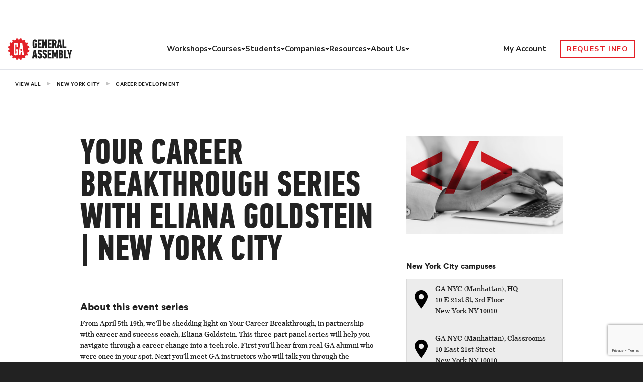

--- FILE ---
content_type: text/html; charset=utf-8
request_url: https://www.google.com/recaptcha/api2/anchor?ar=1&k=6Lev_HEoAAAAAHf7psBpw5EDu7uZsy4wecDOzo_V&co=aHR0cHM6Ly9nZW5lcmFsYXNzZW1iLmx5OjQ0Mw..&hl=en&v=PoyoqOPhxBO7pBk68S4YbpHZ&size=invisible&anchor-ms=20000&execute-ms=30000&cb=r00osb5schfw
body_size: 48705
content:
<!DOCTYPE HTML><html dir="ltr" lang="en"><head><meta http-equiv="Content-Type" content="text/html; charset=UTF-8">
<meta http-equiv="X-UA-Compatible" content="IE=edge">
<title>reCAPTCHA</title>
<style type="text/css">
/* cyrillic-ext */
@font-face {
  font-family: 'Roboto';
  font-style: normal;
  font-weight: 400;
  font-stretch: 100%;
  src: url(//fonts.gstatic.com/s/roboto/v48/KFO7CnqEu92Fr1ME7kSn66aGLdTylUAMa3GUBHMdazTgWw.woff2) format('woff2');
  unicode-range: U+0460-052F, U+1C80-1C8A, U+20B4, U+2DE0-2DFF, U+A640-A69F, U+FE2E-FE2F;
}
/* cyrillic */
@font-face {
  font-family: 'Roboto';
  font-style: normal;
  font-weight: 400;
  font-stretch: 100%;
  src: url(//fonts.gstatic.com/s/roboto/v48/KFO7CnqEu92Fr1ME7kSn66aGLdTylUAMa3iUBHMdazTgWw.woff2) format('woff2');
  unicode-range: U+0301, U+0400-045F, U+0490-0491, U+04B0-04B1, U+2116;
}
/* greek-ext */
@font-face {
  font-family: 'Roboto';
  font-style: normal;
  font-weight: 400;
  font-stretch: 100%;
  src: url(//fonts.gstatic.com/s/roboto/v48/KFO7CnqEu92Fr1ME7kSn66aGLdTylUAMa3CUBHMdazTgWw.woff2) format('woff2');
  unicode-range: U+1F00-1FFF;
}
/* greek */
@font-face {
  font-family: 'Roboto';
  font-style: normal;
  font-weight: 400;
  font-stretch: 100%;
  src: url(//fonts.gstatic.com/s/roboto/v48/KFO7CnqEu92Fr1ME7kSn66aGLdTylUAMa3-UBHMdazTgWw.woff2) format('woff2');
  unicode-range: U+0370-0377, U+037A-037F, U+0384-038A, U+038C, U+038E-03A1, U+03A3-03FF;
}
/* math */
@font-face {
  font-family: 'Roboto';
  font-style: normal;
  font-weight: 400;
  font-stretch: 100%;
  src: url(//fonts.gstatic.com/s/roboto/v48/KFO7CnqEu92Fr1ME7kSn66aGLdTylUAMawCUBHMdazTgWw.woff2) format('woff2');
  unicode-range: U+0302-0303, U+0305, U+0307-0308, U+0310, U+0312, U+0315, U+031A, U+0326-0327, U+032C, U+032F-0330, U+0332-0333, U+0338, U+033A, U+0346, U+034D, U+0391-03A1, U+03A3-03A9, U+03B1-03C9, U+03D1, U+03D5-03D6, U+03F0-03F1, U+03F4-03F5, U+2016-2017, U+2034-2038, U+203C, U+2040, U+2043, U+2047, U+2050, U+2057, U+205F, U+2070-2071, U+2074-208E, U+2090-209C, U+20D0-20DC, U+20E1, U+20E5-20EF, U+2100-2112, U+2114-2115, U+2117-2121, U+2123-214F, U+2190, U+2192, U+2194-21AE, U+21B0-21E5, U+21F1-21F2, U+21F4-2211, U+2213-2214, U+2216-22FF, U+2308-230B, U+2310, U+2319, U+231C-2321, U+2336-237A, U+237C, U+2395, U+239B-23B7, U+23D0, U+23DC-23E1, U+2474-2475, U+25AF, U+25B3, U+25B7, U+25BD, U+25C1, U+25CA, U+25CC, U+25FB, U+266D-266F, U+27C0-27FF, U+2900-2AFF, U+2B0E-2B11, U+2B30-2B4C, U+2BFE, U+3030, U+FF5B, U+FF5D, U+1D400-1D7FF, U+1EE00-1EEFF;
}
/* symbols */
@font-face {
  font-family: 'Roboto';
  font-style: normal;
  font-weight: 400;
  font-stretch: 100%;
  src: url(//fonts.gstatic.com/s/roboto/v48/KFO7CnqEu92Fr1ME7kSn66aGLdTylUAMaxKUBHMdazTgWw.woff2) format('woff2');
  unicode-range: U+0001-000C, U+000E-001F, U+007F-009F, U+20DD-20E0, U+20E2-20E4, U+2150-218F, U+2190, U+2192, U+2194-2199, U+21AF, U+21E6-21F0, U+21F3, U+2218-2219, U+2299, U+22C4-22C6, U+2300-243F, U+2440-244A, U+2460-24FF, U+25A0-27BF, U+2800-28FF, U+2921-2922, U+2981, U+29BF, U+29EB, U+2B00-2BFF, U+4DC0-4DFF, U+FFF9-FFFB, U+10140-1018E, U+10190-1019C, U+101A0, U+101D0-101FD, U+102E0-102FB, U+10E60-10E7E, U+1D2C0-1D2D3, U+1D2E0-1D37F, U+1F000-1F0FF, U+1F100-1F1AD, U+1F1E6-1F1FF, U+1F30D-1F30F, U+1F315, U+1F31C, U+1F31E, U+1F320-1F32C, U+1F336, U+1F378, U+1F37D, U+1F382, U+1F393-1F39F, U+1F3A7-1F3A8, U+1F3AC-1F3AF, U+1F3C2, U+1F3C4-1F3C6, U+1F3CA-1F3CE, U+1F3D4-1F3E0, U+1F3ED, U+1F3F1-1F3F3, U+1F3F5-1F3F7, U+1F408, U+1F415, U+1F41F, U+1F426, U+1F43F, U+1F441-1F442, U+1F444, U+1F446-1F449, U+1F44C-1F44E, U+1F453, U+1F46A, U+1F47D, U+1F4A3, U+1F4B0, U+1F4B3, U+1F4B9, U+1F4BB, U+1F4BF, U+1F4C8-1F4CB, U+1F4D6, U+1F4DA, U+1F4DF, U+1F4E3-1F4E6, U+1F4EA-1F4ED, U+1F4F7, U+1F4F9-1F4FB, U+1F4FD-1F4FE, U+1F503, U+1F507-1F50B, U+1F50D, U+1F512-1F513, U+1F53E-1F54A, U+1F54F-1F5FA, U+1F610, U+1F650-1F67F, U+1F687, U+1F68D, U+1F691, U+1F694, U+1F698, U+1F6AD, U+1F6B2, U+1F6B9-1F6BA, U+1F6BC, U+1F6C6-1F6CF, U+1F6D3-1F6D7, U+1F6E0-1F6EA, U+1F6F0-1F6F3, U+1F6F7-1F6FC, U+1F700-1F7FF, U+1F800-1F80B, U+1F810-1F847, U+1F850-1F859, U+1F860-1F887, U+1F890-1F8AD, U+1F8B0-1F8BB, U+1F8C0-1F8C1, U+1F900-1F90B, U+1F93B, U+1F946, U+1F984, U+1F996, U+1F9E9, U+1FA00-1FA6F, U+1FA70-1FA7C, U+1FA80-1FA89, U+1FA8F-1FAC6, U+1FACE-1FADC, U+1FADF-1FAE9, U+1FAF0-1FAF8, U+1FB00-1FBFF;
}
/* vietnamese */
@font-face {
  font-family: 'Roboto';
  font-style: normal;
  font-weight: 400;
  font-stretch: 100%;
  src: url(//fonts.gstatic.com/s/roboto/v48/KFO7CnqEu92Fr1ME7kSn66aGLdTylUAMa3OUBHMdazTgWw.woff2) format('woff2');
  unicode-range: U+0102-0103, U+0110-0111, U+0128-0129, U+0168-0169, U+01A0-01A1, U+01AF-01B0, U+0300-0301, U+0303-0304, U+0308-0309, U+0323, U+0329, U+1EA0-1EF9, U+20AB;
}
/* latin-ext */
@font-face {
  font-family: 'Roboto';
  font-style: normal;
  font-weight: 400;
  font-stretch: 100%;
  src: url(//fonts.gstatic.com/s/roboto/v48/KFO7CnqEu92Fr1ME7kSn66aGLdTylUAMa3KUBHMdazTgWw.woff2) format('woff2');
  unicode-range: U+0100-02BA, U+02BD-02C5, U+02C7-02CC, U+02CE-02D7, U+02DD-02FF, U+0304, U+0308, U+0329, U+1D00-1DBF, U+1E00-1E9F, U+1EF2-1EFF, U+2020, U+20A0-20AB, U+20AD-20C0, U+2113, U+2C60-2C7F, U+A720-A7FF;
}
/* latin */
@font-face {
  font-family: 'Roboto';
  font-style: normal;
  font-weight: 400;
  font-stretch: 100%;
  src: url(//fonts.gstatic.com/s/roboto/v48/KFO7CnqEu92Fr1ME7kSn66aGLdTylUAMa3yUBHMdazQ.woff2) format('woff2');
  unicode-range: U+0000-00FF, U+0131, U+0152-0153, U+02BB-02BC, U+02C6, U+02DA, U+02DC, U+0304, U+0308, U+0329, U+2000-206F, U+20AC, U+2122, U+2191, U+2193, U+2212, U+2215, U+FEFF, U+FFFD;
}
/* cyrillic-ext */
@font-face {
  font-family: 'Roboto';
  font-style: normal;
  font-weight: 500;
  font-stretch: 100%;
  src: url(//fonts.gstatic.com/s/roboto/v48/KFO7CnqEu92Fr1ME7kSn66aGLdTylUAMa3GUBHMdazTgWw.woff2) format('woff2');
  unicode-range: U+0460-052F, U+1C80-1C8A, U+20B4, U+2DE0-2DFF, U+A640-A69F, U+FE2E-FE2F;
}
/* cyrillic */
@font-face {
  font-family: 'Roboto';
  font-style: normal;
  font-weight: 500;
  font-stretch: 100%;
  src: url(//fonts.gstatic.com/s/roboto/v48/KFO7CnqEu92Fr1ME7kSn66aGLdTylUAMa3iUBHMdazTgWw.woff2) format('woff2');
  unicode-range: U+0301, U+0400-045F, U+0490-0491, U+04B0-04B1, U+2116;
}
/* greek-ext */
@font-face {
  font-family: 'Roboto';
  font-style: normal;
  font-weight: 500;
  font-stretch: 100%;
  src: url(//fonts.gstatic.com/s/roboto/v48/KFO7CnqEu92Fr1ME7kSn66aGLdTylUAMa3CUBHMdazTgWw.woff2) format('woff2');
  unicode-range: U+1F00-1FFF;
}
/* greek */
@font-face {
  font-family: 'Roboto';
  font-style: normal;
  font-weight: 500;
  font-stretch: 100%;
  src: url(//fonts.gstatic.com/s/roboto/v48/KFO7CnqEu92Fr1ME7kSn66aGLdTylUAMa3-UBHMdazTgWw.woff2) format('woff2');
  unicode-range: U+0370-0377, U+037A-037F, U+0384-038A, U+038C, U+038E-03A1, U+03A3-03FF;
}
/* math */
@font-face {
  font-family: 'Roboto';
  font-style: normal;
  font-weight: 500;
  font-stretch: 100%;
  src: url(//fonts.gstatic.com/s/roboto/v48/KFO7CnqEu92Fr1ME7kSn66aGLdTylUAMawCUBHMdazTgWw.woff2) format('woff2');
  unicode-range: U+0302-0303, U+0305, U+0307-0308, U+0310, U+0312, U+0315, U+031A, U+0326-0327, U+032C, U+032F-0330, U+0332-0333, U+0338, U+033A, U+0346, U+034D, U+0391-03A1, U+03A3-03A9, U+03B1-03C9, U+03D1, U+03D5-03D6, U+03F0-03F1, U+03F4-03F5, U+2016-2017, U+2034-2038, U+203C, U+2040, U+2043, U+2047, U+2050, U+2057, U+205F, U+2070-2071, U+2074-208E, U+2090-209C, U+20D0-20DC, U+20E1, U+20E5-20EF, U+2100-2112, U+2114-2115, U+2117-2121, U+2123-214F, U+2190, U+2192, U+2194-21AE, U+21B0-21E5, U+21F1-21F2, U+21F4-2211, U+2213-2214, U+2216-22FF, U+2308-230B, U+2310, U+2319, U+231C-2321, U+2336-237A, U+237C, U+2395, U+239B-23B7, U+23D0, U+23DC-23E1, U+2474-2475, U+25AF, U+25B3, U+25B7, U+25BD, U+25C1, U+25CA, U+25CC, U+25FB, U+266D-266F, U+27C0-27FF, U+2900-2AFF, U+2B0E-2B11, U+2B30-2B4C, U+2BFE, U+3030, U+FF5B, U+FF5D, U+1D400-1D7FF, U+1EE00-1EEFF;
}
/* symbols */
@font-face {
  font-family: 'Roboto';
  font-style: normal;
  font-weight: 500;
  font-stretch: 100%;
  src: url(//fonts.gstatic.com/s/roboto/v48/KFO7CnqEu92Fr1ME7kSn66aGLdTylUAMaxKUBHMdazTgWw.woff2) format('woff2');
  unicode-range: U+0001-000C, U+000E-001F, U+007F-009F, U+20DD-20E0, U+20E2-20E4, U+2150-218F, U+2190, U+2192, U+2194-2199, U+21AF, U+21E6-21F0, U+21F3, U+2218-2219, U+2299, U+22C4-22C6, U+2300-243F, U+2440-244A, U+2460-24FF, U+25A0-27BF, U+2800-28FF, U+2921-2922, U+2981, U+29BF, U+29EB, U+2B00-2BFF, U+4DC0-4DFF, U+FFF9-FFFB, U+10140-1018E, U+10190-1019C, U+101A0, U+101D0-101FD, U+102E0-102FB, U+10E60-10E7E, U+1D2C0-1D2D3, U+1D2E0-1D37F, U+1F000-1F0FF, U+1F100-1F1AD, U+1F1E6-1F1FF, U+1F30D-1F30F, U+1F315, U+1F31C, U+1F31E, U+1F320-1F32C, U+1F336, U+1F378, U+1F37D, U+1F382, U+1F393-1F39F, U+1F3A7-1F3A8, U+1F3AC-1F3AF, U+1F3C2, U+1F3C4-1F3C6, U+1F3CA-1F3CE, U+1F3D4-1F3E0, U+1F3ED, U+1F3F1-1F3F3, U+1F3F5-1F3F7, U+1F408, U+1F415, U+1F41F, U+1F426, U+1F43F, U+1F441-1F442, U+1F444, U+1F446-1F449, U+1F44C-1F44E, U+1F453, U+1F46A, U+1F47D, U+1F4A3, U+1F4B0, U+1F4B3, U+1F4B9, U+1F4BB, U+1F4BF, U+1F4C8-1F4CB, U+1F4D6, U+1F4DA, U+1F4DF, U+1F4E3-1F4E6, U+1F4EA-1F4ED, U+1F4F7, U+1F4F9-1F4FB, U+1F4FD-1F4FE, U+1F503, U+1F507-1F50B, U+1F50D, U+1F512-1F513, U+1F53E-1F54A, U+1F54F-1F5FA, U+1F610, U+1F650-1F67F, U+1F687, U+1F68D, U+1F691, U+1F694, U+1F698, U+1F6AD, U+1F6B2, U+1F6B9-1F6BA, U+1F6BC, U+1F6C6-1F6CF, U+1F6D3-1F6D7, U+1F6E0-1F6EA, U+1F6F0-1F6F3, U+1F6F7-1F6FC, U+1F700-1F7FF, U+1F800-1F80B, U+1F810-1F847, U+1F850-1F859, U+1F860-1F887, U+1F890-1F8AD, U+1F8B0-1F8BB, U+1F8C0-1F8C1, U+1F900-1F90B, U+1F93B, U+1F946, U+1F984, U+1F996, U+1F9E9, U+1FA00-1FA6F, U+1FA70-1FA7C, U+1FA80-1FA89, U+1FA8F-1FAC6, U+1FACE-1FADC, U+1FADF-1FAE9, U+1FAF0-1FAF8, U+1FB00-1FBFF;
}
/* vietnamese */
@font-face {
  font-family: 'Roboto';
  font-style: normal;
  font-weight: 500;
  font-stretch: 100%;
  src: url(//fonts.gstatic.com/s/roboto/v48/KFO7CnqEu92Fr1ME7kSn66aGLdTylUAMa3OUBHMdazTgWw.woff2) format('woff2');
  unicode-range: U+0102-0103, U+0110-0111, U+0128-0129, U+0168-0169, U+01A0-01A1, U+01AF-01B0, U+0300-0301, U+0303-0304, U+0308-0309, U+0323, U+0329, U+1EA0-1EF9, U+20AB;
}
/* latin-ext */
@font-face {
  font-family: 'Roboto';
  font-style: normal;
  font-weight: 500;
  font-stretch: 100%;
  src: url(//fonts.gstatic.com/s/roboto/v48/KFO7CnqEu92Fr1ME7kSn66aGLdTylUAMa3KUBHMdazTgWw.woff2) format('woff2');
  unicode-range: U+0100-02BA, U+02BD-02C5, U+02C7-02CC, U+02CE-02D7, U+02DD-02FF, U+0304, U+0308, U+0329, U+1D00-1DBF, U+1E00-1E9F, U+1EF2-1EFF, U+2020, U+20A0-20AB, U+20AD-20C0, U+2113, U+2C60-2C7F, U+A720-A7FF;
}
/* latin */
@font-face {
  font-family: 'Roboto';
  font-style: normal;
  font-weight: 500;
  font-stretch: 100%;
  src: url(//fonts.gstatic.com/s/roboto/v48/KFO7CnqEu92Fr1ME7kSn66aGLdTylUAMa3yUBHMdazQ.woff2) format('woff2');
  unicode-range: U+0000-00FF, U+0131, U+0152-0153, U+02BB-02BC, U+02C6, U+02DA, U+02DC, U+0304, U+0308, U+0329, U+2000-206F, U+20AC, U+2122, U+2191, U+2193, U+2212, U+2215, U+FEFF, U+FFFD;
}
/* cyrillic-ext */
@font-face {
  font-family: 'Roboto';
  font-style: normal;
  font-weight: 900;
  font-stretch: 100%;
  src: url(//fonts.gstatic.com/s/roboto/v48/KFO7CnqEu92Fr1ME7kSn66aGLdTylUAMa3GUBHMdazTgWw.woff2) format('woff2');
  unicode-range: U+0460-052F, U+1C80-1C8A, U+20B4, U+2DE0-2DFF, U+A640-A69F, U+FE2E-FE2F;
}
/* cyrillic */
@font-face {
  font-family: 'Roboto';
  font-style: normal;
  font-weight: 900;
  font-stretch: 100%;
  src: url(//fonts.gstatic.com/s/roboto/v48/KFO7CnqEu92Fr1ME7kSn66aGLdTylUAMa3iUBHMdazTgWw.woff2) format('woff2');
  unicode-range: U+0301, U+0400-045F, U+0490-0491, U+04B0-04B1, U+2116;
}
/* greek-ext */
@font-face {
  font-family: 'Roboto';
  font-style: normal;
  font-weight: 900;
  font-stretch: 100%;
  src: url(//fonts.gstatic.com/s/roboto/v48/KFO7CnqEu92Fr1ME7kSn66aGLdTylUAMa3CUBHMdazTgWw.woff2) format('woff2');
  unicode-range: U+1F00-1FFF;
}
/* greek */
@font-face {
  font-family: 'Roboto';
  font-style: normal;
  font-weight: 900;
  font-stretch: 100%;
  src: url(//fonts.gstatic.com/s/roboto/v48/KFO7CnqEu92Fr1ME7kSn66aGLdTylUAMa3-UBHMdazTgWw.woff2) format('woff2');
  unicode-range: U+0370-0377, U+037A-037F, U+0384-038A, U+038C, U+038E-03A1, U+03A3-03FF;
}
/* math */
@font-face {
  font-family: 'Roboto';
  font-style: normal;
  font-weight: 900;
  font-stretch: 100%;
  src: url(//fonts.gstatic.com/s/roboto/v48/KFO7CnqEu92Fr1ME7kSn66aGLdTylUAMawCUBHMdazTgWw.woff2) format('woff2');
  unicode-range: U+0302-0303, U+0305, U+0307-0308, U+0310, U+0312, U+0315, U+031A, U+0326-0327, U+032C, U+032F-0330, U+0332-0333, U+0338, U+033A, U+0346, U+034D, U+0391-03A1, U+03A3-03A9, U+03B1-03C9, U+03D1, U+03D5-03D6, U+03F0-03F1, U+03F4-03F5, U+2016-2017, U+2034-2038, U+203C, U+2040, U+2043, U+2047, U+2050, U+2057, U+205F, U+2070-2071, U+2074-208E, U+2090-209C, U+20D0-20DC, U+20E1, U+20E5-20EF, U+2100-2112, U+2114-2115, U+2117-2121, U+2123-214F, U+2190, U+2192, U+2194-21AE, U+21B0-21E5, U+21F1-21F2, U+21F4-2211, U+2213-2214, U+2216-22FF, U+2308-230B, U+2310, U+2319, U+231C-2321, U+2336-237A, U+237C, U+2395, U+239B-23B7, U+23D0, U+23DC-23E1, U+2474-2475, U+25AF, U+25B3, U+25B7, U+25BD, U+25C1, U+25CA, U+25CC, U+25FB, U+266D-266F, U+27C0-27FF, U+2900-2AFF, U+2B0E-2B11, U+2B30-2B4C, U+2BFE, U+3030, U+FF5B, U+FF5D, U+1D400-1D7FF, U+1EE00-1EEFF;
}
/* symbols */
@font-face {
  font-family: 'Roboto';
  font-style: normal;
  font-weight: 900;
  font-stretch: 100%;
  src: url(//fonts.gstatic.com/s/roboto/v48/KFO7CnqEu92Fr1ME7kSn66aGLdTylUAMaxKUBHMdazTgWw.woff2) format('woff2');
  unicode-range: U+0001-000C, U+000E-001F, U+007F-009F, U+20DD-20E0, U+20E2-20E4, U+2150-218F, U+2190, U+2192, U+2194-2199, U+21AF, U+21E6-21F0, U+21F3, U+2218-2219, U+2299, U+22C4-22C6, U+2300-243F, U+2440-244A, U+2460-24FF, U+25A0-27BF, U+2800-28FF, U+2921-2922, U+2981, U+29BF, U+29EB, U+2B00-2BFF, U+4DC0-4DFF, U+FFF9-FFFB, U+10140-1018E, U+10190-1019C, U+101A0, U+101D0-101FD, U+102E0-102FB, U+10E60-10E7E, U+1D2C0-1D2D3, U+1D2E0-1D37F, U+1F000-1F0FF, U+1F100-1F1AD, U+1F1E6-1F1FF, U+1F30D-1F30F, U+1F315, U+1F31C, U+1F31E, U+1F320-1F32C, U+1F336, U+1F378, U+1F37D, U+1F382, U+1F393-1F39F, U+1F3A7-1F3A8, U+1F3AC-1F3AF, U+1F3C2, U+1F3C4-1F3C6, U+1F3CA-1F3CE, U+1F3D4-1F3E0, U+1F3ED, U+1F3F1-1F3F3, U+1F3F5-1F3F7, U+1F408, U+1F415, U+1F41F, U+1F426, U+1F43F, U+1F441-1F442, U+1F444, U+1F446-1F449, U+1F44C-1F44E, U+1F453, U+1F46A, U+1F47D, U+1F4A3, U+1F4B0, U+1F4B3, U+1F4B9, U+1F4BB, U+1F4BF, U+1F4C8-1F4CB, U+1F4D6, U+1F4DA, U+1F4DF, U+1F4E3-1F4E6, U+1F4EA-1F4ED, U+1F4F7, U+1F4F9-1F4FB, U+1F4FD-1F4FE, U+1F503, U+1F507-1F50B, U+1F50D, U+1F512-1F513, U+1F53E-1F54A, U+1F54F-1F5FA, U+1F610, U+1F650-1F67F, U+1F687, U+1F68D, U+1F691, U+1F694, U+1F698, U+1F6AD, U+1F6B2, U+1F6B9-1F6BA, U+1F6BC, U+1F6C6-1F6CF, U+1F6D3-1F6D7, U+1F6E0-1F6EA, U+1F6F0-1F6F3, U+1F6F7-1F6FC, U+1F700-1F7FF, U+1F800-1F80B, U+1F810-1F847, U+1F850-1F859, U+1F860-1F887, U+1F890-1F8AD, U+1F8B0-1F8BB, U+1F8C0-1F8C1, U+1F900-1F90B, U+1F93B, U+1F946, U+1F984, U+1F996, U+1F9E9, U+1FA00-1FA6F, U+1FA70-1FA7C, U+1FA80-1FA89, U+1FA8F-1FAC6, U+1FACE-1FADC, U+1FADF-1FAE9, U+1FAF0-1FAF8, U+1FB00-1FBFF;
}
/* vietnamese */
@font-face {
  font-family: 'Roboto';
  font-style: normal;
  font-weight: 900;
  font-stretch: 100%;
  src: url(//fonts.gstatic.com/s/roboto/v48/KFO7CnqEu92Fr1ME7kSn66aGLdTylUAMa3OUBHMdazTgWw.woff2) format('woff2');
  unicode-range: U+0102-0103, U+0110-0111, U+0128-0129, U+0168-0169, U+01A0-01A1, U+01AF-01B0, U+0300-0301, U+0303-0304, U+0308-0309, U+0323, U+0329, U+1EA0-1EF9, U+20AB;
}
/* latin-ext */
@font-face {
  font-family: 'Roboto';
  font-style: normal;
  font-weight: 900;
  font-stretch: 100%;
  src: url(//fonts.gstatic.com/s/roboto/v48/KFO7CnqEu92Fr1ME7kSn66aGLdTylUAMa3KUBHMdazTgWw.woff2) format('woff2');
  unicode-range: U+0100-02BA, U+02BD-02C5, U+02C7-02CC, U+02CE-02D7, U+02DD-02FF, U+0304, U+0308, U+0329, U+1D00-1DBF, U+1E00-1E9F, U+1EF2-1EFF, U+2020, U+20A0-20AB, U+20AD-20C0, U+2113, U+2C60-2C7F, U+A720-A7FF;
}
/* latin */
@font-face {
  font-family: 'Roboto';
  font-style: normal;
  font-weight: 900;
  font-stretch: 100%;
  src: url(//fonts.gstatic.com/s/roboto/v48/KFO7CnqEu92Fr1ME7kSn66aGLdTylUAMa3yUBHMdazQ.woff2) format('woff2');
  unicode-range: U+0000-00FF, U+0131, U+0152-0153, U+02BB-02BC, U+02C6, U+02DA, U+02DC, U+0304, U+0308, U+0329, U+2000-206F, U+20AC, U+2122, U+2191, U+2193, U+2212, U+2215, U+FEFF, U+FFFD;
}

</style>
<link rel="stylesheet" type="text/css" href="https://www.gstatic.com/recaptcha/releases/PoyoqOPhxBO7pBk68S4YbpHZ/styles__ltr.css">
<script nonce="kh7aaZtU0CqGLh7pejb69g" type="text/javascript">window['__recaptcha_api'] = 'https://www.google.com/recaptcha/api2/';</script>
<script type="text/javascript" src="https://www.gstatic.com/recaptcha/releases/PoyoqOPhxBO7pBk68S4YbpHZ/recaptcha__en.js" nonce="kh7aaZtU0CqGLh7pejb69g">
      
    </script></head>
<body><div id="rc-anchor-alert" class="rc-anchor-alert"></div>
<input type="hidden" id="recaptcha-token" value="[base64]">
<script type="text/javascript" nonce="kh7aaZtU0CqGLh7pejb69g">
      recaptcha.anchor.Main.init("[\x22ainput\x22,[\x22bgdata\x22,\x22\x22,\[base64]/[base64]/UltIKytdPWE6KGE8MjA0OD9SW0grK109YT4+NnwxOTI6KChhJjY0NTEyKT09NTUyOTYmJnErMTxoLmxlbmd0aCYmKGguY2hhckNvZGVBdChxKzEpJjY0NTEyKT09NTYzMjA/[base64]/MjU1OlI/[base64]/[base64]/[base64]/[base64]/[base64]/[base64]/[base64]/[base64]/[base64]/[base64]\x22,\[base64]\\u003d\x22,\[base64]/DvB3DvsOowr3DtVZ+RcO8wpEzN8K2wpDCvkNNCF/[base64]/DulAcw4JzZ1EOw55lwo0Fw4QjJcKwdTHDgcOlRAHDtlfCqArDhsK6VCgVw7nChMOAXQDDgcKMf8KpwqIYScOZw705dUVjVzYCwpHCt8OSfcK5w6bDq8O8YcOJw6NgM8OXPnbCvW/DlEHCnMKewqLClhQUwrBHCcKSOcKOCMKWFMOXQzvDjcOtwpY0EgDDswlHw5nCkCRYw51baF1kw64jw75Ww67CkMK7SMK0WDozw6o1KcK0wp7ClsOpa3jCukEqw6Yzw6HDhcOfEFLDpcO8fnrDvsK2wrLCksOjw6DCvcKLUsOUJmfDu8KNAcKawrQmSC/Dl8OwwpsraMKpwonDqBgXSsOEesKgwrHCk8K/Dy/ClsKOAsKqw6LDqhTCkBPDm8OOHQwIwrvDuMOZTD0bw7JRwrEpLcOEwrJGOMK1woPDoznChxAzE8KUw7/Coyxjw7/CrgdPw5NFw5IYw7YtE0zDjxXCpFTDhcOHaMOND8Kyw6XCr8KxwrEPwpnDscK2JMOXw5hRw5JCUTsfMgQ0wpfCqcKcDCHDhcKYWcKTM8KcC1bCucOxwpLDokQsewHDjsKKUcOqwrc4TArDgVpvwrjDgyjCok/DmMOKQcO0TELDlQXCkw3DhcOiw5jCscOHwojDkDk5wq/[base64]/DicOLcWtgw5Yvwo1ew6cpw4M8BcK6wrbChh5AFsKvMMOLw4HDt8K/JwPCgUHCmcOKP8KBZlbCnsObwo7DusOlaWbDu3A7w6Maw6XCo3ZtwrozQyvDu8KqCMO/wqzCshB2wo4yIxfCpgrDpyEtBsOwFQ7DnAHDgmPDhsKicsK3QUnDucO8PhI+QsK/JGXCgsK+ZMOcdsOuwrFOQzjDicOHE8OUOcO8woLDj8KgwqDDqWPDhFQwB8OtXn3Do8K4woMiwrbCg8KmwrjCgQwJw64PwqfCtXfDvQl+NQp6MMO+w4jDp8ONH8KVPsOvfMO4TAl2ZDB3KsKiwqNFbAbDt8KawrzCo3UEw4HClHtwd8K8WSTDvcKPw4/Dm8K4dwllJ8K3RU3CgTtkw6nCt8K1B8OowoPDsQ/CsjjDsGnDlAfCvcKnw7HCv8Kvw7QbwpbDvx7DosKQGCxJw6EOw5LDtMOBwqLCh8Ofw5RDwoLDscKJJ2DClk3CuwpwOsOyXMOCGn48NiPDm3MSw5UXwojDlGYCwpUBwoo7Hy3Do8Kwwp7Dr8O4e8OUJ8O8SHPDhXzCuk/Ci8KhJGDCrcOITAAcw4PChGnCo8KdwqvDtATCpBoPwodybcOGTnkxwrQcOS/Cr8O6w6V9w6IaVBTDmkZNwpMyw4bDglHDnMO1w7BfDT3DqB7CicKMEcKVw5hMw6BfG8Kzw7vCiHrDuwDDksOnZcObb1HDmAN1DcOfJS0Zw4fCqcO5BxvCrsKJw79KHx/DlcKXwqPDnsOQw50LLG/CkQ3CpcKdMiISCsOcG8KKw6/CqcKwAHQjwpgfwpbChcOOUMKFUsK+wrcdVQXDgFsbdcONw6paw7vDusOiTcKjw7rDpyNcfz7DgcKNwqfCjj3DmMOcVMOHMcOqGTfDqcOfwrbDkcOMw4LDg8KpMwfDrDBkw4Uxa8K+HcO7dQXDhAB/fAAkwonCmUUiDB5HXMKwH8KkwogPwppgTsKGOHfDv3vDqMKRYXTDmVRJNMKdwr7Cj3bDp8Ktw4JFQTvCrsOXwobDqkISwqXDvBrDv8K7w5TDsjnCh2fDpsKUwox1EcKVQ8Kvw6RyH2DCgEomSsOTwrQywoTDrHrDlh/DrsOQwpPCiFnCp8K5w7LDtsKOS0hoCsKDw4nCusOrREXDg3TCuMKPaVHCncKEecOqwpHDr3vDvsOUw6DCkR1Ww7wtw4PCiMOewpfCo0NFXh/DsmDDicKDCMKoEidtNC40WsKPwqV+wpPCnFUOw6NUwpxgEkRXw6sGIynCpHPDsxBrwp9Fw57CjcKBQ8KRJig4woTCn8OkEyZ6wo4xw5pfUQHDnMOfw7A/[base64]/DlGjCssKDBDcnUcKiw5fCg1oYWiHDnlzDhSZPwrLDq8KeYE7DoxgyP8O7wq7DtGrDvMOcwphFwrpFNGQpJnAOw5PCgMKRw61kHnnDhBTDkMOgw4/Dli3DscKpJQvDp8KMEcKkYMKcwqTCiyrCscKyw7nCtgjDqcO6w6vDlsKEw5Bjw7UFZMOSDgHCh8KfwrnCpVLDo8Olw4vDgnoXZcObw6PDmArCqn/CusKLDUjDhEDCkcONSEXCmF4AYsKWwpDCmgEwcD3Co8Khw5IteGocwoXChBnDrU5TLUBkw6HCogUwfkUeASzCoQNuw5rDqg/ChzrCjcOjwrXDmHFhwpxoZ8Ksw6zDm8KRw5DDnGcww59mw73DvMKZN2ANwqbDisOUwrrDhF/CssOhfBIhw7ogbQ8LwprCn04jwr19w6xacsKDX2I8wp5KI8O8w44pdsO3wobDv8Odw5Ikw7/CjMOJTMOAw6/[base64]/XwfCkzlrwq/CpnN7TMODwog2HkfDrMK1XnrCkMOGDMOKSsOqHMOoFFnCoMO/wpnCk8Kfw7TCngZOw4BnwoJPwr4ZYcOwwqIlAkjCj8OWWl3CiDsDKhgZdiLCocKqw6bCs8Knwr3CvlnChjBFCWzCjVxdTsKOw5jDvsOrwqjDlcOKAMO+TyDDpcKHw7MmwpVUAsKjCcKbT8Khw6RDRDAXTsOfUcKzwo7CtGwVe2rCocKeGBpwBMK3VcOFU1RLYcOZwr9/w7kVMlXDlzZLwrzDkWkNWmwaw7HDnMKuw45XLHDCucOiw7YiDQNpw69Vw6lPD8OMTArCqcKKwo3CiUN8LcOUwpF7wogNcMKBf8OfwrR9CDkyNMKHwrTCuQHCqQpmwq1Xw5PCqMKDw69RRVHDojFzw4knwqzDssKkZnc/[base64]/R8Kew43CosOPwo3CnsOQw4AscEbDsFNNL3RUw6pkP8Kcw7pSwo4WwobDu8KPTcOHBBDCtXvDn1vDs8OcT3k4w5bChMOKeUbDkx0wwq/Cq8KCw5zDmFBUwpYiGEjCh8O+wpdBwotuwpk1woDCqBnDgsOTXAjDkCcONzzDo8Ovw7TCisK6e04vw6DDqcKuwqRkwpcOw5d5ERHDhWHDg8KlwpPDkcKEw5Ypw63CnkDCvA1Fw6fCusKMVkN5woQQw7HCs0UKbcOlYsOmVMKQScOvwqTDvHnDqcOyw7TDqFQKacO/J8O8OzPDlBpCZsKRUsKkwqDDgGVYeS7DlMOuwrrDicK3wqAfJwXDpj3CgVghMFVgwrZZGcOuwrfDlMK4wprCr8OXw5vCsMOnEMKQw7YkcsKjIyQbSFrCkcOEw5kswp0FwqE1Z8O1wo/DkTx/wqEiRXZZwrASw6NOGMK3S8ODw4DCrsOyw7NQw5zCk8Ozwq/[base64]/CtcK9DMOfw7XDvXMuwrcRwo9JwptLQcOxw59VF2hfDBvDpX3Cr8OXw57DlATDnMKzKTHDqMKdw5PCicOxw7DClcK1woNuwoo0wqZpYGN3w58Yw4c9wpjCp3LCtldNfHZfwpHCizhRw4PCu8Ofw6/DuxkMa8KDw4tKw4vChcOpN8OaGFXCmgDCpTPChx0lw7R7wpDDjCROWcOhWsKPVMK5w7cIZ05PFz/Dk8OyX0o2woTCpnbCkzXCtcOabcODw7w3woRtwocLw7PCiy/[base64]/Dpi0TVUdlHT16w4FvwqoQw5dOdMKHwpQjwpoewpzChMO7JsKCHB9XWCLDtsOIw4ofVcKWw7sdT8KQwrpBKcO/EMO5X8OKHMO4wobDmTvCv8KuVH1DP8OMw4AiwrrCkElpBcKvw6cnNTHDnC8/Y0cSV3TCisKPw4TDliDCjcOEwplCw7Uawrl1NcOzwrl/w4gRw4jCjSMDIsO2w4ACw5Z/wr3CpERvanzCvcKvTiELwo/[base64]/MStLwrBow4lzw7oFw78Mw4gjwoDDrMKUNcOGfcOCw4hJXsKiWMKTwp9Xwp7CtsOow7bDr2bDssKBTAcRbcOrwpLDlsOGLsO3wrHCkTwcw6AOw6YWwoXDuWHDssOJdsOue8K/[base64]/CnMOBFsOHScKdwqN5Z8K3wosOwrPCisKwUMKSwqPDtnwswofDp0ZQw5x5w7TDlQ4TwrjCsMOww5J0a8K+LsOwBSnCpzgICCQNR8OSccOmwq81e0HDkwrCkHTDsMK6wrHDmRxYwr/[base64]/wpJ+E2LCnMOEZMOWchQzfcO8w7fCl23DvGjCtsKkVcKuw7p8w5TCr3s+w7ESw7fDpcOrMWdlwoNDX8O6VcOqLS1zw6LDt8KvPy11w4LCnHUrw5BsR8K9wqYSwplKwqA3DsK7w58/[base64]/Ch8Oiw5LDom3DmhnDvcKiSsOPKlEHw5XCocKxwqY1MyRew63Dg3XCnMKnTsKPwoETYjTDomHCv0xiwqh0Lio+w7pdw6nDkMKhPU/CrULCsMOAYzzCnSLDp8OSwpJ5wpXDuMOKAErDkGApHiXDscOnwpfDrcO2wqdTcMOGasKLwpxcIms5JMKUw4F/w7ZaS3FgCjIOYsO2w49Gfg8McUbCjcOOGcOJw5DDukDDusK/YDbCnQ/Cl28dK8K2w4MCw7TCpMOHw5x3w6FJw5s+CX0GI30XOVbCqMKgScKRWSUFDMO7wqgCQMOqwrdPaMKIXwdIwpJRBMOpwo/CgsOTGwtlwrpUw6vCpTPClMKyw55CHz/CtMKfw6PCszFEPsKVwqDDvGbDp8Khw5Usw6lTGg/Du8Kjw5LDoSPCkMKlU8KGCRl1w7XCmjtMPywCw5QHw6PCq8KLw5rDusO0wq7Cs1rCi8K3wqVGw609wphcQ8KpwrLCqGTCilfDjCtCB8OhacKqJitlw4INKMO7wooswoF5d8Kaw6Y9w41ZVMOMw4lXOcOwPcOew6EswrIeYMOew4Q5djZvLiNmw6piB0/Dggh+wp7DnEXDjsK+dhbCl8KSwrXCg8OIwrREwpFGCTIkNB15PMOtw747WnQpwrppasO0wpPDo8K2RxDDosK3w6tHLjPDqC0zwp5Vwr5YPcK1wrHCjBIST8Opw4kTwo7CjiTDlcOCSsKeHcOlXmHDvxXDucO0w4nCo0kmZ8KOwp/CksOgPijDvcO9wqhew5vDnMO5OsO0w4rCqMKbwqXCmsOFw6/CpcOqWsKPw6nDsWw7GUvCvMOkw4HDrMOfViE/GMO4cwZBw6Idw6jDksKLwqbDtnfDuBFSw4MoccKcI8K3bsKvwpFnw7HCoFttw6FOw67Do8Osw4YYwpF1wqjDrsO8ZiYXw6lmMsK4GcOqIcKDHw/[base64]/Nl46w4PCicOLKcOgw7fDk8KRUsO2wrbCsRQsfcKswpYhwodSWFrDuX3DmMKawqXChMKWwrzCoFhsw7jCoD1/w6BiVyFHM8KLccOXZ8OLwp3CvMO2wqbCi8OXXFgIw5EaLMO3wofDoHwDMcOvY8ORZcO7wqzCpMOiw5DDoEMxWMKCHMKkQmxWwqnCuMOIJMKmfMOuVWoSw43CiS4xe1YwwrPDhj/DpsKzw6zDonHCosOpfTjCoMK6SMK8wrXCkwxgT8K7CMOQY8KxOMOOw5TCvWnCl8KgfV8OwpZhJ8OKDVcjHcOuNcKgwrfCusKhw5fCgsK/AcKgek9Xw77CvcKhw45OwqLDuFTCoMOtwpfCk3TDjUnDmXx7wqLCqVMpwoTCih7CgDVtwo/DuTTDmcKNDQLCsMO1wq1jKsKkOmYXM8KlwrN7wozDn8Ouw6PDlCBcQcOiw5PCncOJwp97wqEkRcK1axfCu2/DkMK6wpbCjsKnwpJLwqrCvWjChCzDlcKQw4ZgGWR4VQbCkF7CuV7Ds8KnwrrCjsO/IsOGM8Kww4wVXMK3wooYwpZiwpJww6VBesOCwp3ClQXCkcOcTEQXI8OGwpPDui0OwppQS8KBNsOqfD/CtX0Rc0XClWlDw6YkJsKrCcOUw7jCqWDCmDbDicK6d8O0wrfCjWHCtw3Cn03CvWkdD8K0wprCqBgtwoRHw4LCp1dVDW4/GQMYwpvDpxPDrcOifhjCksO7QANcwrw4wq1owqJTwoPDrXQ5w7rDnBPCq8OxJFnCgH0WwqrCqDU4H3zCjDpqQMOnc0TCsHwpw7LDlsO0wpkRRWfCi3kzNcK+SsKrwonDmwzCrV/Dl8K5WMK5w6bCoMOPw7NXIAfDkMKESsKsw6tYCcOmw5Q9wpHCuMKOPMKiw5AIw7cjf8OzXHXCh8O7wqd2w5TCrMKUw7bDmsO1HRLDocKJPzfCuFDCs0PCr8Kiw7AcQcOuUn1GKg06GE83w5XCpC8Gw4zDiE/[base64]/CnxHDhcKKXcOUwqTCjS12w48cw4AxwpNxw55Dw4I4woItwrHCtzDDnCLCljDCulkcwrNRWMKWwr5wKjRtHzMew6NGwqo5wonCtUoESsKSdcK4e8O9w73DvVQdC8Ouwo/CtsKywo7Ct8Ouw5PDtV1Twp0yPjTDisKmw45ZVsKrG2Q2wqAFa8KlwrPCqm5Kw7jCsz/Cg8Oqw6s3S27DmsOhw7ohYhXCicKWPsOkE8KywoI1wrQ1IU3CgsOjKMO0ZcOxHFHDvFUpw5jCu8ODMEDCr0fCiyhew7PCty4bIsOBP8OJwqPCpmItwrXDo1/DtnrCiTnDtUjCnWbDmcKPwrE1Q8KzXlHDq3LCkcO9WMKXfFfDsxTCgnjCrDXCnMOQegFNwpEGw6rCuMK/[base64]/wpTDoEbClcOGGcKJwpLCtcKkwq/Ck2jCpcOTwpRUfsOcDl9VYcK6LFnDp1A5TMONPsKjwrJWZ8ODw5/CujguLno4w5Yswp/DjMOawpfCo8KUYC9qEcKhw5AlwrHCiHpDUsKTwpTCucOXGyx8NMOiw5h+wqXCocKRM2LDq0fDhMKQw79ow77Dq8KDR8KbGTnDr8OKPE7CjcOHwp/[base64]/BsODWBRLw63CvVfDoE0YP8OzCGxTw4PCm8Kjw5vCmFxRwrQvwp3DmCLCrxrCqcOqwqDCnRBCScKkwoPClBTCvkI0w7tywonDkcO+UhlGw6g8wobCqMOrw6RMH07DjMO+A8O/GMOJDWo4XiwNPcKbw7oBKQ7CusK1B8KvO8KywrTCpsOOwqxLHcK5J8K/M0BidcKXXMK5PsKEw5cWVcOdwpvDuMK/XFfDjRvDisKhCMKXwq4ww6/DmsOew5fCo8OwJV7DqsO6JVHDgcK0w7jCtMKDB0LCusKuV8KFwpIrwqjCscKeVxXCilBUQcKbwq/CjgPCmWB1TCPDk8KKGknCv2fCrsOUCy03FWPDvkPDicKRYB3Di3zDgcOLfMKLw7Mvw7DDi8Oywo4gw7bDrgd+wqDCujDCixvDvcOfwp8EbxnCtMKbw4fDnSzDr8KkOMKHwpkPO8OjGXDCtMKRwpLDqXHDjkR8wrp/OV8HQnkPwr4cwq7Ck21LM8K3w5hYX8KgwqvCpsKvwrjDrywWwqY0w4Elw51IYhnDtyoWIcKCwrTDoCLDnD1NHlXCr8OXIsOawoHDoXXCqWtuw7IdwofCugrDrw/Ct8KADMK6wrY5IVrCv8OHO8KjSMKjccOdcsO0PcKbw43CkUNQw6NWf1EtwqsMwr4YaQZ5FMOVdcOww4jDscKaF3nCkR5yeBjDqBjCo1TCocKMYcKWTF/DqwBYZMKEwpfDgMOAw7odfGBOwrA0Qj3CqUhrwqxZw6hcwpvCsXjDjsKPwoLDknjDvlFHwpTDpsKZYsKqPDvDuMKJw4R/wrPCgUA3T8OKMcKowo4Aw546wrcXJ8KSSyUzwpLDuMKmw4TCgVPCtsKawrMmw4swNz5YwqA1d3BqbsOCwoTDiirDp8OvLMOGwr89woDCghhIwpPDrcKTwrpsLcONB8KHwqR2w7bDo8KHK8KGcSMuw48ZwpXCtsONHMO0woDCi8KKw5fChhQoBcKBw4o+fid1wo/[base64]/QsKvwqfCgMOBwqTDsFd3axbCvsK8a8OTwqdeXGV7w5lREGzDisKXw7jDlMO8J0bCkhLDmWDChMOAwo0aQgnDtsOXw5p1w7bDoWcgBcKNw6FNLzfCqFIQwrPCocOjFsKQR8Kxw50aHcK1w7/DgcOCw5BQNsKpw7LDlyRmYsKBw6PCtlzDhsOVZ3p2YMO5DsK8w5VpLsKYwooxcWQjw7kPwo8gw6fCqSDDscK/GF8+w48/w50Ew4I1w75GHsKIcsKjR8O5wqMmwpAXwrnDu0lYwqdZw5DDqwrCrDspVDAkw6NKLMKXwpjCg8OnwozDjsKxw6Ulwqwxw4hsw6kbw5fCknDDgsKTDsKaPXNHV8KGwpNHa8K8MRh6csOWKyvCqwkGwosPU8K/[base64]/w4LDr8KxVD7DpcKWelnDnMOIXsOrEjktF8Ouwo7DsMKZwr/[base64]/ZcO2wpjDgMOpwqbDicOiwo1Rw4d5dEXCp8KuRRrDjCtFwpI4asK5wrrDjMKdwofCkMKvw4gGwrtcw7/[base64]/wonCksKWw5BmTsKdCg5ZBjoBPMOQUgBvIMO2RsKrNl87acKNw7DCmsOCwpjCpcKDUyzDjsKTw4fCgXQkwql8woLDiUbDkWLDp8K1w67CunpcADdQw4hkPCrCvW7Ctmc5BFFJEsK4XMKmwovCmkE2KzfCucKWw5/ClArDgsOEw4rCoysZw45HIcKVExFxMcO1aMO0wrzCkBPCkg8/D2nDhMKIIEcECnliwpLDpMOlOMOmw7Yqw7kKMHVxU8KsZsKMwrXDm8K+CsKRwq0+w7HDoGzDh8Krw5PDvHI+w5U7w5LDhMKcKmYNNsOODsK6bsKbwrMhw7drCz/DglEOW8Klwp0fwoTDqA3CjVXDqBbClsOJwpDCuMOSTD0XQcOvw4DDr8K0w5HChMOMAH3Cl1vDucOLZ8OSw4dEw6LDgcOJwqoDw55pVCIrw5bCksOQBsKWw4NFwqnDmHnCikvCmcOnw7LCv8O+UMK0wocewpbCncO/wohlwr/Dpy/DrA/Dt3MXwrXCiG3CsjxPUcKjX8Ozw79dw4jChsOtTsKmVlxzbsOnw5XDmsOkwoDCrMKfw7jCvcOAA8KGcx/[base64]/Do8Orwo4RADHDm1lTGVhgwqtOw7TCpzpeQcOAw6hcVMKkShUNw6R/[base64]/[base64]/CnMO0AcOrwqTDk8OlSMKUHWnDoW3DmibCp2bDksODwrvDlMOzw6XCiDgbPHMzWMK+wrHCshtvw5ZIT1PCpyLDtcOgw7DCvljDpAfCr8KIw5nCgcKHw7/Ds3h5TcK7FcOqPwDDtiPDjFTDksKCaDjCtkVnwo1Pw7jCiMKzEl5ewoguwrXCm17DnXPDlAnDpsODcyXCrUswZhgMwrF3woHCsMOLR01Qw758NF0aRQ5MA2XCvcKBwovDtg3DonVrbglPwprCsHDDoVvDn8K/[base64]/CsWjCn8KQwq0HEMKuw5XDr8KENzTDt8KvY0nCqzEPwqbDoBIkw4B/wpUzw7cpw4rDg8ONNMK9w69yQx4gAsOjw4JKw5E9eiJFPw3DjkvDtURcw7jDqzFBFGQaw7JDw5HDssO/GMKPw5LCosKGFsO1K8OHwqcMw6jCoFJUwpgBwq9oFsONwpTCnsO8ekTCo8OAwp5+MsO/wprCrcKRD8KDwqlkbRDCl0c8w7XCuTnDlcO0YsOKKz5Pw4zCgT8fwrF6RMKMMlXDpcKBw544woHCj8KBU8Oxw5M2M8KSAcOqwqQJw5AHwrrCp8ODwr18w4/CscKjw7LDs8KcBsOHw5Ihd1d0FcKvYmnCgEHDpDTDq8KyJkkvwqogw6wnw73CoxJtw5PCvMK4wpkrMsOjwpHDikV3wqReEFvCkWYFw5ROPTVvcynDiyBDOWRLw6RJw7IVw47CjMO/wqjDv2XDgxRMw67CrlRDawfChcO4bRk9w5VlXxDClsO9wpDDrk/DhsKAwrBSw5rDtcOAMMKNw6M0w6HDnMOmYMKJJcKvw4XDqh3CrMKbIsKzwo9bw6olO8OTw5EPw6d1w6jDmFPDvErDrltmZMO6EcKCLMOQw6EXd2sNe8K1aC/Chy9uH8O/wqRgHkA4wrHDrjPDiMKbWsOTwqbDq3PDm8OUw5jCvFklw5/CpGHDrMO3w5BzEsKSLMOJw6HCsntMKMKFw7wbFcObw4ARwq5sPlBHwqPCj8OVwoA2ScOzwoLClzJ0eMOiw60JCsKzwrtMLsOUwrHCtUHCh8OiTcORE3/DtBMow7LDsk3Dozk3w6dFFVJKdGdgw7JTPQRuw4LDqzV+B8ODacK/AyJ7EhzCssKywrlNwpzCo3MewrnDtXZ1C8K3EsK/bAzCm2zDoMOoIsKFwrTDgcOuAcKmQcOvCxsuw4tVwr7ChQpHdMOiwoA1wprCg8K+OgLDqsOiwpVRKlLCmgxLwobDnEjDnMOUfcO4a8OjaMOeHi/Cgxw4KcKWQsO7wpjDu1B5EsOLwpNSOCfDosOAwpjDv8KtSkNew5nDtw7CpUc7w4IBw718wp3Cjzs1w4YxwoxMw4vCgMKRwplyFQpWH3IiJnnCumjDr8Ojwq5hw5xMCMOIw4piSCYHw4Uvw7rDpMKCw4NCH3rCvcKQDMOKbcKkwr/Cu8O3Gk3DliIlPMOFYcOHw5LCo1QqMAx0GMOIAsKLWMKNwrsww7DDjcOUM3/CrsOSwoASw44Rw6rDlxwow5RCfl4ZwoHChHkwMkICw7HDgHMMZFLDtsKiSB3DocOCwo4Pw41BX8OTRBF/[base64]/CthzDkcOvwonDs8K/UMOWIcKtw49vwpUjN3Z/a8OYGsOKwpYWSgpiMl06asKzEFp6UVLDpcKmwqsbwrpUIxbDpMObWsOZUMKow73Cr8K3NDcsw4TCvxUSwrV7EsOCcsOywo/Dt3HCvcK1UsKKwpQZEF7DpMKbw61fw7FHwrzCosO0EMKxUC0MZ8KNw67Dp8Okw7cxKcKKw4PCncK5GgBJdsOsw68wwpYYRMONw78Dw4kOf8OLw64NwpY/LMOKwrsXw7PDsy/DuQPCusO0w4k/w6bCjAPDum9Yd8KYw4lwwo3CjsK8w7LCk0PDrsOSw6pje0rChMKcw5nDnA7CjMOQwoXDvTPCtsKpZMOMcU4MOVrCjAPDqsK+KMKJZcKRPUlNYntHw5gUwqbDtsKsbcK0L8OEw6wiVHkow5ZFKyfClTVRbwfCjQHCi8O6woPDgcO6woZYbkrCjsKXw6/[base64]/DhMOtaRZVLMKdwp7CkR9vw7E1FXw/Y3fCs2DCq8K/w6PDgcORMynDpsKrw4rDu8KUMxBFKRjDr8OFaVLCvwQXwqFOw4lEMVnDoMOFwoR+BHF9DsKCw7Z/IsKIw5RfE2BWKQzDuQQIU8O0w7ZSwqrDuGnClsOSwqxndMKKSlRTK34MwqDDoMORZ8O0w6HDpiFzbV7CgnUuwrluw73CqTpOd0lBw5zCsyEwKF5/HsKgBMOhw7Rmw73DmBXCo0RTw5fCmmgLw4vDmwlBbMOGwrdbw47DnMO+w7/[base64]/w4p7wrbCmFIkeMKhYEXDoFbCv8KzH0TCpcKENMORIlxlHMOPfsOJYyHChQ1zwqJowq44RsOjw6vDgcKTwoTDuMO5w5IYwr5Vw5jCmEDCrsOLwofCvxLCsMOww4lWesK2JxDCjMOQBsK2bcKKwrLDpz7Cs8KnacKUHhkkw67DrcKBw60dG8K1w6/CuB7CiMKPPsKCw4Ffw7PCq8OUwqHCmCFDw7Mow4rDscOvO8Kqw7rCl8KuU8O/Bw1kwrlcwpNXwpzDqzfCqcOgCxwOw47DqcK5Viw7w4jCkMOpw7gOwoLDn8O2w7LDhzNOJFjCmCdKwrXCgMOeDzHCucO6TcK3OsOawq/[base64]/[base64]/U8OVax/DvhHDvMOtC1BzwqYwD1/[base64]/DlVXDhGxZNgRUw5XDoRLDtMOCw6hyw6dtRVFMw5wESUt0OMOiw5MZw69Cw511wrvCv8KTwpLDjUXDm2fDpMOVbB5VaETCtMOqw7vCum7DtQJSWhTCjMKoGMKswrE/fsKKwqjDpcOhAMKkZsO0wrEmw5tvw7hAwp3CvEjChndNZcKnw6ZVw708K1JOwqIjwqzDo8KnwrDDpEB5UsKNw4bCs098wprDpcKpTsO3SHHCu3LCjzzDs8KQDVnDmMKjK8OHw55YezQeUlXDv8OlTBPDrmU7fzNCfw/CtEHCrMOyF8KmP8OQZmHDl2vClhvDvAhZwowHH8OtZ8OVwrXCixcUSm/[base64]/[base64]/Dm8KSR8OxAsKOwpxpdlE1w5RYDsOdVg4lVTvCgcOmw7UIF2NfwrhAwr/CgAvDqcOlwoXDuUw/IxQgUEFPw4t0w65qw4UYPMOCWsOGLsKiXVAeCiHCrWc3dMO2WkwvwpHCsgxowrHDghbCiHHDhcK4w6fCu8OtFMOwSMO1Fi7Dr37CkcKnw63DrcKQEivChcO0ZMKVwofDgj/DhcO/bsKzEmxRVQc3K8KSwqrCkn3DvcOWSMOcw4zCmjLDocO/wr8dwp8Hw5cXBsKPCGbDg8O1w6HDi8Ojw4gFwqZ9EUDDtHk9GcKUw6HCsD/DoMKCKsKhYsK1wo4lw7jDuRDCj05ETcO1SsOdFhRqDMKjIsKlwr4ZHMOrdETCk8KDw73DssK3a0fCuRIWZcKadmrDqsOQwpQyw65jfjUHfMOnI8Klw5jDuMO/w4vCncKnw6LCjWnCtsKMw5xkQzTCqE3DosKbcsOxw7HDrXtHw6zDjSUFwqvDo3vDrgkQWMOiwo0zw4dWw5rCmsOyw6vCuVZaRT/DssOMT2tqZMKvw4c1D2/CvsOdwpzCrxxXw4UXbUo/[base64]/wpsEYMOxwrTCrWRnwoQ9GDkTw57DrAzCqgZuw44xw5LDmwfCrxjDqsOBw7BfC8Opw4fCuTcDIsOdw6Aiw7NlTcKHUsKqw6VJQz0Owohywp5GGgZhw7Mlw49WwroLwoUSFDs/SwhIw61cW1VCZcONak3Dr2J7PxFrw4NLTMK9dWHCo37Cvl0rR0/CmcODwoxOQivCpELDj1LCiMOJFMO4ScOYw5J6AcKTTsKlw4cMw7nDpgl4wq4jHcOjwp7DnMO+dMO3ecOJUhHCv8KNdMOXw4klw7tvIG0xWsKwwqvCij7DrG7Dt27DisO0wotLwq98wq7CkXppJFhWwrxhKzfCoyk1Yj7CiTXCgmp3Bz5PImvCpMK8AMO5bMKhw6HCoz/Do8K/A8KZw6t1P8KmS3vDrMKHN0t8NcOJIkLDpMO1fz/[base64]/CscK2wobCk8KeUcK3w7h8NsOoUMOjAcO0NMONw6Iew7tCw4TDrMKMwrZZOcKWw6jDhmpmTsKhw5lew5Qxw7d+wq93ZMKVVcOGQ8OAcjckRUZMcDPDox3Dn8OfIMO7woFqYzYfKcO0wrTDnhDChFMQOcO7w4PCv8OlwoXCrsOeNsK/[base64]/DtcKDEVRIw6XDu8OIw7/[base64]/w7HDgQENwpolw7XCuW0nwpwtRMKrH8Kqwq7DjiImw7nCv8OtRsOUwqd2w5YywonCjjUtHg7CiUbCgMOww77ClwHCt38+NiodPsKUwqtEwqfDrcKYwo/Dn2rCtlcvwpUFYMKRwrjDg8Khw7HCnRs4wrJeOcKMwofCmMO7alA6wpsUBsOHVMKZw5oLSz/DtEA+wrHCucKCf1MtY3fCtcK6G8OUwoXDs8KAOsKDw60sL8OCVh3DmXjDksKsYMOow6HCgsKmw5ZGaCErw4hNbyzDpsOsw79DDTLDvQvCkMK4woJ/WApYw4DCozB5wrEiGXLDicOtw4fDg08Lw40+wpfCvnPCrgU/wqPDrQnDq8Kgw7oEQsK4wojDvkTCozzClcKawq8CaWklw4o7wqMbVcOfJ8OYwqrDtiHCjmbCrMKKSyBLTMKhwrHCh8OOwr3DoMK3KzMGGx/[base64]/CsCbDpMOiPcKYYMK5w58bw7tEBWECKhfDkcOuGTrDg8Oyw5fCg8OhJxo1dsOgwqUBwrnDpR11WBkQwrk1w5cLKGFLVcOYw7lsfFPCj0PCggkbworDsMKuw6IZw77DuS5Xw4jCgMKtfcOWMkMkdk4vwq/DvTvDlyo7fTfCoMOAa8ONw6gJwp96PMK2wpbDoAfDgwknwpNzTMOWAcKpw47Csg9Pw7hzJAzChMKtwqnDg0fDrMK0wq5Xw7xPHVXChzA4SVbDjVbCpsOUWMOJD8K6w4HCgsOGwrYrF8O4wocPRBXDv8KMACHCmidofEjDqsOkw6nDrcKOwqJgwq/DrcKfw5NFwrhYw6IlwozDqWZtwrg6wrMnwq0WJcKgK8OSQsKewosOQsKQw6Imd8OVwqYSwpVHw4dHw4TCscKfF8OYw7DDlB8ewppcw6c1fBRQw4LDl8KWwq7DnhjDnsO/[base64]/[base64]/Cr8OewovDmsOIwrFdE38nCUQaeS1ATMOKw40mOifCisOUCMO3w4Emf0zDjSzCm0HCuMKqwrfChAVDew0iw4Vtdj3DqS0gwp57AsKew5HDt3LCo8OFwr5jwpnCt8KJTsOxUUvDncKnwo7Dv8OyD8OYw63Dh8O+w60BwpVlwpA0w57DisOQwowBw5TDscKFw7/DiRdqOMK3YcOyZTLDhWUIwpbCgiU1wrXDmW1fwrEgw4rCiR3DqmxSFMKKwphEKcOeIcK/AcOUwocsw4DClRfCoMOeMFU8FTLDkEXCrHwwwqRjacOcG2FbfsOywrPCp0VewqdKw6PCkBgRwqDDjXEyJyfDgcO1woo/AMODw5zCvsKdwr4OJAjDmF9PQFAHXsKhNldaAHjCsMOSFTYyWw9Qw5/Cs8Ksw5rDucK/J3U4D8OTw48CwptGw4zCisKvKjPCqjQpbsOhUmPCi8KaA0XDpsOXAsOuw6gJwobChSPCg3TDhCzCnFvDgEzDgsKZbSxXw6Ypw6U8JMOFScKmF35nZS7DmDnDtRrCk2/DskTClcKZw4B0w6TCk8KjIQ/[base64]/OBohwqLCny/Dk8Kmw7PDksOQw5YYBynCrsKyw5UOYh/Dj8OCGDlowoAgXElEEsOdwozDu8KVw7URw7chYSLCh3hwB8KBw6F8RcKxw7YwwqZycsK+w6osVytmw6RGSsO4w4lowr/DusKaPnLCk8KLSAsuw6Uww4FdQiHCkMOvPnvDnQEOChA1YwA4wodqTiLDhwPCqcKsDi00UMKyJ8KKwpZ6WCjDv3DCriEiw60sVWfDn8OWw4TDvzPDjsOcfMOAw6gvOhtVEEjDk2BUwpPDoMKJDgPCp8O4OixAYMOHw5HCusO/w4LCqDDDssOILXrDm8K7wp0Jwr/DnRDCn8OODsOaw4k6e1IYwpbCuDtIb0LDgQE+fB02w6Adw7vDgsKAwrY0GGAkGQZ9wqPDpkHCqDtuNcKTLDHDh8OtMTzDpxzDnsKXQx8nXsKIw4HCnxoxw7LCnsOlV8OJw5/[base64]/Cjk9pVSICwr8iYUhvWRR/eV5pBzAnw4w6C0fCg8ODTsKuwpfDugzDsMOQR8O7YF9EwpTDg8K7WRwDwpAAc8Ofw4nCoxTDiMKmXibCrMKJw5PDgsO+w7c+wr/[base64]/DpmjDqMOvFGBuw54EwrIFw69Uw5XDvSsMw5wYAcOtw7Y4wp/Cjhx8bcKLwrzDg8OAIcOraihwe24zKCrCtcO9c8KqM8Okw4tyYcO2WsKob8OZGcOQwqjCnQ/[base64]/wrLDllzCuhMtw4d4f8K0w67CuGxEVcOAwotrLMO8wpNYwrbDisKACz7CosKtQF3DigQUw7EZTsKaQsOdJMKswoASw7XCqWJ3w58pw5suw6Mqwp5uecK/HXFdwqREwoR0DiTCosOJw6/Cm1IhwrlTcsOmworDgsOye25pw5DDuxnChmbDtMO0OhERwq/DsWUfw6bCrQJyWGrDncOCwoMYwr/CisKOwoN8w5VHBsOpw6jDiUfCpMOCw7nCucOJwqoYwpAEVGLDuRNCw5NTwohRWh3CuxdsIcKxEAczTivDh8OXwqjCumfDq8Osw4FaBsKIL8K/[base64]/CrsKBwrUQKisowrXCgcO3WhrCvyFdw5rCsjgcaMKuW8Orw4sOwqINUxQ2w5nCribCgMK4GDYBWwAmBljCqcO7dwHDhnfCoWE8FcOsw4/DmMKxAjY5wrYBwr7DtmsZdx3CqTkrw5xwwr9dKxM3MMKtwq/Do8OTw4Bmw6LDh8ORIAXCvMK+wo1owqrDjDLDg8OnRRDCkcKVwqBJwrwEw4nDrsK4wrpGwrHCoEvCu8OawpVFaxPDsMK/[base64]/DncOlwoZVwpBUw4VgEmjCvsOpGcKYL8KQRFzDpgTDvsK7w4PDoFcSwplZw6bDrMOhwrdLworCu8KeB8KSUcKnH8KtZVvDpHB4wqXDomN0dyTCjcOpQT1CMMOdcsK/w653cC/Dk8KuFsOafCzCkUHCosK7w6fCl2RSwqgkwpx+w5vDhyzCqsKHKxEhwpw/wqPDlMOEwp7CjsO/wpNNwq/Di8Khw57DjcKrwq7CvBHCj01FJDQNwqjDnMOFwq8xTl4ZbRbDnjoiEMKZw6IRw5/DscKXw6/DmsOcw6E8w4oEPsO0wo8bwpQfIsO1wqHCoXfCisOEw5zDhcOaHMKtQ8ORwptrC8OlesODcFXClMK2w4DDgi3CiMK7w5BKwrPDs8KGwp/CgHR1wqXDvsO4GsKcaMKoOsO+N8Kgw6hzw4bCm8Kfw7HCicO8woLDpsORRsO6w4wjw5AtRMKbw5dywrHCjD5cHFBRwqNbwrxxUTRZEsKfwrrCr8KiwqnCnhTDkl8xMsKGJMOEVsOZwq7Dm8O/[base64]/[base64]/CiMO9EMKsGBPCtcKvwrVrwoRuwozCrMKfw6DDlHw8wpAOwrUZL8KdHsOXGy8RJcKrw67Cvidtfn/[base64]/DqsOIwoxbIcKTwoMTw7HCqEFSw59PHRfCowfDqMOSw7ogBFrDsw7Dm8OHElLDgF5HHmsjwo8OV8KYw7/[base64]/DpMKaw7vDjRTDoWvDmcKGwrt/AMK1AsKiw5HCrwfCsks8w5HChsONZcOPwofDm8OhwqQlOMORw6TCo8O/NcKTw4VbUMKmYyTDisKkw5XCqxk3w5PDlcKgeG3DoH3DsMK5w4R1w4Q6bMKuw5N4J8OoeRPCpMKAGgjClU3DixgXbcOHbVHDsFHCp2vCjHzCmUjCvGcIb8KTZ8KywrjDq8K1wq7DkwPDtG/Co0XCmcKkwptdHxfDtxrCpQ7CtMKqI8Oww7ZHwqBwRcKBLzJowph7DXhMwrDCrMOCK8K0WwLDv2PCisONwo7CkXVzwoXDuCnDk1IxRwzDt2t/ZDPDusK1F8Oxw5pJw59CwqRcdDdHPS/CocONw6nCpkhYw6HCsB3DlBfDtcKcw6NLMW8TdsKpw6nDp8OeTMK7w5hjwqMow6NOLMK1wrVvwoYrwoRaNMOqFSFuRcKKw5gNwo/DhsOwwoEKw6XDpA/DkBzClsKcXUA8MsOJT8OpD1c4wqdVw4kPwo0owqwUw73Cvm7DjcOGLsKWw7tow7DCkcOqWcKew7vDnCVGbQPDrD3CrsKSH8KiM8KHIStpw4gaw4rDpgMGwq3DkGdSVMOVTXfCkcOMOcOSNH5aS8Kaw5UywqU1w5jDkAHDklhswoc/RFnDncOkwpLDksOxwrYLVXkzw41Bw4/Cu8OBwpZ4wp15wqTDn2Nnw4kxwo98w6Fjw5Vmw73Dm8KAMlTDoiJvw60scV1tw5jDn8OxDsOuHULDuMKJWMKxwr3Dg8OVIMK4w5DCmsOYwrdjw5UWLcK4w5EiwrIEQkxacWhjC8KKah3DusKjb8OpaMKHwrMWw6h/[base64]/XMO/[base64]/[base64]/[base64]/w5sUL0LDmsOOw7TCscKtwrVHwrFmcm3DiD3CgirCjcO7w7HCjAwGeMK8woPDr2M4IgrChg5/w7c\\u003d\x22],null,[\x22conf\x22,null,\x226Lev_HEoAAAAAHf7psBpw5EDu7uZsy4wecDOzo_V\x22,0,null,null,null,1,[21,125,63,73,95,87,41,43,42,83,102,105,109,121],[1017145,884],0,null,null,null,null,0,null,0,null,700,1,null,0,\[base64]/76lBhnEnQkZnOKMAhk\\u003d\x22,0,0,null,null,1,null,0,0,null,null,null,0],\x22https://generalassemb.ly:443\x22,null,[3,1,1],null,null,null,1,3600,[\x22https://www.google.com/intl/en/policies/privacy/\x22,\x22https://www.google.com/intl/en/policies/terms/\x22],\x22fQAL3DSPAKBOZlvlaVtQiGY5+v581ZlC7tFFq2JEqic\\u003d\x22,1,0,null,1,1768611378760,0,0,[134],null,[74,78],\x22RC-q_ZbH_yChPx8PQ\x22,null,null,null,null,null,\x220dAFcWeA4qKGzlZxFK2j14LQVY43qCd-scc7YNvlkvp-qyx48XzkQHPT3miD5LC7p0OdxqfBz-KRVNmotCR8T9kk9RO3tkKqI2mg\x22,1768694178450]");
    </script></body></html>

--- FILE ---
content_type: text/javascript; charset=utf-8
request_url: https://cdn.bizible.com/xdc.js?_biz_u=3b569cdfc8924cb1d380a57361bbfe79&_biz_h=-1719904874&cdn_o=a&jsVer=4.25.11.25
body_size: 219
content:
(function () {
    BizTrackingA.XdcCallback({
        xdc: "3b569cdfc8924cb1d380a57361bbfe79"
    });
})();
;
